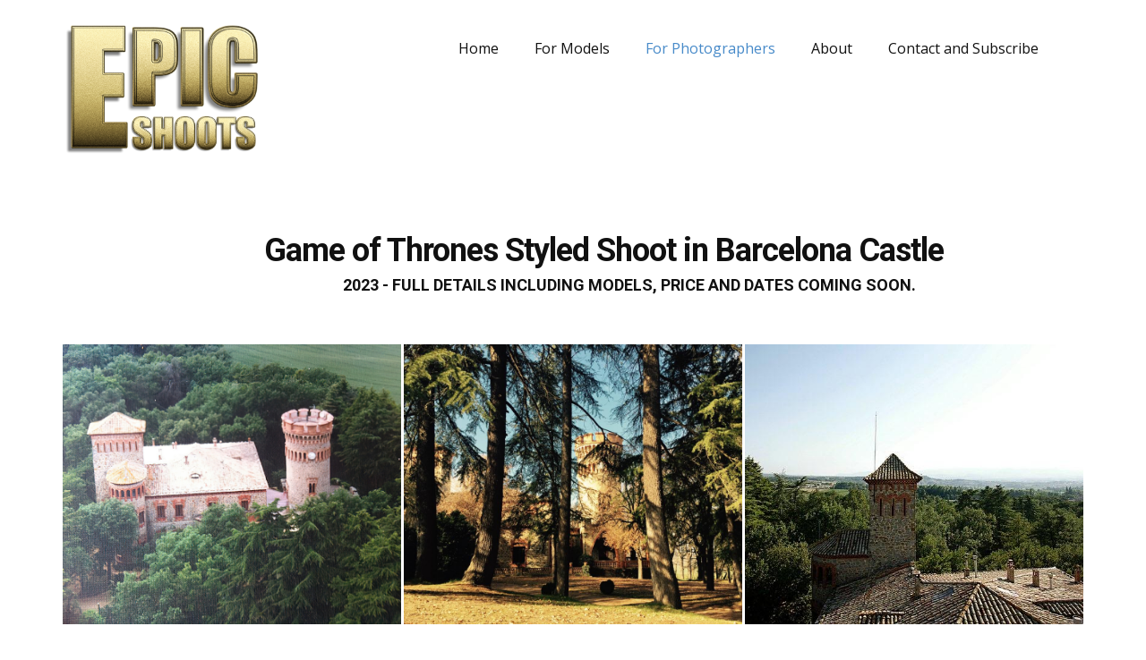

--- FILE ---
content_type: text/html
request_url: http://epicshoots.co.uk/Spanish-Castle-GAME-OF-THRONES.html
body_size: 4968
content:
<!DOCTYPE html>
<html style="font-size: 16px;" lang="en"><head>
    <meta name="viewport" content="width=device-width, initial-scale=1.0">
    <meta charset="utf-8">
    <meta name="keywords" content="epic shoots, portfolio shoots, shoots abroad, photography trips, model portfolio">
    <meta name="description" content="Professional model portfolio shoots and trips in exotic locations with guaranteed magazine publication and swimwear and fashion brand collaborations">
    <title>Spanish Castle GAME OF THRONES</title>
    <link rel="stylesheet" href="nicepage.css" media="screen">
<link rel="stylesheet" href="Spanish-Castle-GAME-OF-THRONES.css" media="screen">
    <script class="u-script" type="text/javascript" src="jquery.js" defer=""></script>
    <script class="u-script" type="text/javascript" src="nicepage.js" defer=""></script>
    <meta name="generator" content="Nicepage 4.21.12, nicepage.com">
    <meta property="og:title" content="Game of Thrones Photography Workshop BARCELONA">
    <meta property="og:description" content="Photography workshop in a castle in Barcelona and some of the Game of Thrones filming locations.">
    <meta property="og:image" content="https://epicshoots.co.uk/images/GeronaCathedral16x9DRAGONSKNIGHTS.jpg">
    <meta property="og:url" content="https://epicshoots.co.uk/Spanish-Castle-GAME-OF-THRONES.html">
    <link rel="icon" href="images/favicon.png">
    <link id="u-theme-google-font" rel="stylesheet" href="https://fonts.googleapis.com/css?family=Roboto:100,100i,300,300i,400,400i,500,500i,700,700i,900,900i|Open+Sans:300,300i,400,400i,500,500i,600,600i,700,700i,800,800i">
    
    
    
    
    
    
    <script type="application/ld+json">{
		"@context": "http://schema.org",
		"@type": "Organization",
		"name": "Epic Shoots",
		"sameAs": [
				"https://www.instagram.com/epicshootsworldwide/"
		]
}</script>
    <meta name="theme-color" content="#478ac9">
    <meta property="og:type" content="website">
  </head>
  <body class="u-body u-xl-mode" data-lang="en"><header class="u-clearfix u-header u-header" id="sec-ee0b"><nav class="u-menu u-menu-dropdown u-offcanvas u-menu-1">
        <div class="menu-collapse" style="font-size: 1rem; letter-spacing: 0px;">
          <a class="u-button-style u-custom-left-right-menu-spacing u-custom-padding-bottom u-custom-top-bottom-menu-spacing u-nav-link u-text-active-palette-1-base u-text-hover-palette-2-base" href="#">
            <svg class="u-svg-link" viewBox="0 0 24 24"><use xmlns:xlink="http://www.w3.org/1999/xlink" xlink:href="#menu-hamburger"></use></svg>
            <svg class="u-svg-content" version="1.1" id="menu-hamburger" viewBox="0 0 16 16" x="0px" y="0px" xmlns:xlink="http://www.w3.org/1999/xlink" xmlns="http://www.w3.org/2000/svg"><g><rect y="1" width="16" height="2"></rect><rect y="7" width="16" height="2"></rect><rect y="13" width="16" height="2"></rect>
</g></svg>
          </a>
        </div>
        <div class="u-custom-menu u-nav-container">
          <ul class="u-nav u-unstyled u-nav-1"><li class="u-nav-item"><a class="u-button-style u-nav-link u-text-active-palette-1-base u-text-hover-palette-2-base" href="Home.html" style="padding: 10px 20px;">Home</a>
</li><li class="u-nav-item"><a class="u-button-style u-nav-link u-text-active-palette-1-base u-text-hover-palette-2-base" style="padding: 10px 20px;">For Models</a><div class="u-nav-popup"><ul class="u-h-spacing-20 u-nav u-unstyled u-v-spacing-10"><li class="u-nav-item"><a class="u-button-style u-nav-link u-white" href="Swimwear-Shoot-in-Marbella.html">Swimwear Shoot in Marbella</a>
</li></ul>
</div>
</li><li class="u-nav-item"><a class="u-button-style u-nav-link u-text-active-palette-1-base u-text-hover-palette-2-base" style="padding: 10px 20px;">For Photographers</a><div class="u-nav-popup"><ul class="u-h-spacing-20 u-nav u-unstyled u-v-spacing-10"><li class="u-nav-item"><a class="u-button-style u-nav-link u-white" href="Styled-Bridal-and-Wedding.html">Styled Bridal and Wedding</a>
</li><li class="u-nav-item"><a class="u-button-style u-nav-link u-white" href="Spanish-Castle-GAME-OF-THRONES.html">Spanish Castle GAME OF THRONES</a>
</li></ul>
</div>
</li><li class="u-nav-item"><a class="u-button-style u-nav-link u-text-active-palette-1-base u-text-hover-palette-2-base" href="About.html" style="padding: 10px 20px;">About</a>
</li><li class="u-nav-item"><a class="u-button-style u-nav-link u-text-active-palette-1-base u-text-hover-palette-2-base" href="Contact-and-Subscribe.html" style="padding: 10px 20px;">Contact and Subscribe</a>
</li></ul>
        </div>
        <div class="u-custom-menu u-nav-container-collapse">
          <div class="u-black u-container-style u-inner-container-layout u-opacity u-opacity-95 u-sidenav">
            <div class="u-inner-container-layout u-sidenav-overflow">
              <div class="u-menu-close"></div>
              <ul class="u-align-center u-nav u-popupmenu-items u-unstyled u-nav-4"><li class="u-nav-item"><a class="u-button-style u-nav-link" href="Home.html">Home</a>
</li><li class="u-nav-item"><a class="u-button-style u-nav-link">For Models</a><div class="u-nav-popup"><ul class="u-h-spacing-20 u-nav u-unstyled u-v-spacing-10"><li class="u-nav-item"><a class="u-button-style u-nav-link" href="Swimwear-Shoot-in-Marbella.html">Swimwear Shoot in Marbella</a>
</li></ul>
</div>
</li><li class="u-nav-item"><a class="u-button-style u-nav-link">For Photographers</a><div class="u-nav-popup"><ul class="u-h-spacing-20 u-nav u-unstyled u-v-spacing-10"><li class="u-nav-item"><a class="u-button-style u-nav-link" href="Styled-Bridal-and-Wedding.html">Styled Bridal and Wedding</a>
</li><li class="u-nav-item"><a class="u-button-style u-nav-link" href="Spanish-Castle-GAME-OF-THRONES.html">Spanish Castle GAME OF THRONES</a>
</li></ul>
</div>
</li><li class="u-nav-item"><a class="u-button-style u-nav-link" href="About.html">About</a>
</li><li class="u-nav-item"><a class="u-button-style u-nav-link" href="Contact-and-Subscribe.html">Contact and Subscribe</a>
</li></ul>
            </div>
          </div>
          <div class="u-black u-menu-overlay u-opacity u-opacity-70"></div>
        </div>
      </nav><img class="u-image u-image-contain u-image-default u-image-1" src="images/EPicShootsD.png" alt="" data-image-width="1326" data-image-height="898"></header>
    <section class="u-clearfix u-section-1" id="sec-f17a">
      <div class="u-clearfix u-sheet u-valign-top-xs u-sheet-1">
        <h1 class="u-align-center u-text u-text-default-lg u-text-default-md u-text-default-sm u-text-default-xl u-text-1">Game of Thrones Styled Shoot in Barcelona Castle <br>
          <br>
          <br>
        </h1>
        <h6 class="u-align-center u-text u-text-default-lg u-text-default-md u-text-default-sm u-text-default-xl u-text-2">&nbsp;2023 - FULL DETAILS INCLUDING MO​DELS, PRICE AND DATES COMING SOO​N.</h6>
        <div class="u-expanded-width-xs u-gallery u-layout-grid u-lightbox u-show-text-on-hover u-gallery-1">
          <div class="u-gallery-inner u-gallery-inner-1">
            <div class="u-effect-fade u-gallery-item">
              <div class="u-back-slide" data-image-width="3600" data-image-height="2688">
                <img class="u-back-image u-expanded" src="images/bosquesantamargarita-gigapixel-standard-scale-6_00x.jpg">
              </div>
              <div class="u-over-slide u-shading u-over-slide-1">
                <h3 class="u-gallery-heading"></h3>
                <p class="u-gallery-text"></p>
              </div>
            </div>
            <div class="u-effect-fade u-gallery-item">
              <div class="u-back-slide" data-image-width="1024" data-image-height="768">
                <img class="u-back-image u-expanded" src="images/93280b47-3a4e-40ba-9c7f-06cd1d551553.jpg">
              </div>
              <div class="u-over-slide u-shading u-over-slide-2">
                <h3 class="u-gallery-heading"></h3>
                <p class="u-gallery-text"></p>
              </div>
            </div>
            <div class="u-effect-fade u-gallery-item">
              <div class="u-back-slide" data-image-width="800" data-image-height="462">
                <img class="u-back-image u-expanded" src="images/cc5cb0ae-ffc8-4360-a097-b64ca25dc39b.jpg">
              </div>
              <div class="u-over-slide u-shading u-over-slide-3">
                <h3 class="u-gallery-heading"></h3>
                <p class="u-gallery-text"></p>
              </div>
            </div>
          </div>
        </div>
        <h5 class="u-text u-text-3">The Castle is between Barcelona and Gerona, and was commissioned in 1890 as a holiday home by&nbsp;&nbsp;Sebastián Pascual de Bofarull and Isidra Pons Serra, Marchioness of Villota of San Martín. It is now the family home of their descendants.</h5>
      </div>
    </section>
    <section class="u-align-center u-clearfix u-section-2" id="sec-5ffe">
      <div class="u-clearfix u-sheet u-valign-middle-lg u-valign-middle-md u-valign-middle-sm u-valign-middle-xl u-sheet-1">
        <div class="u-expanded-width-sm u-expanded-width-xs u-gallery u-layout-grid u-lightbox u-show-text-on-hover u-gallery-1">
          <div class="u-gallery-inner u-gallery-inner-1">
            <div class="u-effect-fade u-gallery-item">
              <div class="u-back-slide" data-image-width="1024" data-image-height="768">
                <img class="u-back-image u-expanded" src="images/805eb775-f337-492c-90d9-1a285f8e997d.jpg">
              </div>
              <div class="u-over-slide u-shading u-over-slide-1">
                <h3 class="u-gallery-heading"></h3>
                <p class="u-gallery-text"></p>
              </div>
            </div>
            <div class="u-effect-fade u-gallery-item">
              <div class="u-back-slide" data-image-width="1290" data-image-height="1287">
                <img class="u-back-image u-expanded" src="images/eba00657-48d7-4a1d-9000-d12f4d64444d.jpg">
              </div>
              <div class="u-over-slide u-shading u-over-slide-2">
                <h3 class="u-gallery-heading"></h3>
                <p class="u-gallery-text"></p>
              </div>
            </div>
            <div class="u-effect-fade u-gallery-item">
              <div class="u-back-slide" data-image-width="1024" data-image-height="768">
                <img class="u-back-image u-expanded" src="images/5db7f370-7e4c-4f24-a10e-9c7231eae864.jpg">
              </div>
              <div class="u-over-slide u-shading u-over-slide-3">
                <h3 class="u-gallery-heading"></h3>
                <p class="u-gallery-text"></p>
              </div>
            </div>
            <div class="u-effect-fade u-gallery-item">
              <div class="u-back-slide" data-image-width="1024" data-image-height="768">
                <img class="u-back-image u-expanded" src="images/e19c6cc8-9517-4e7f-becd-d3e67ff6484f.jpg">
              </div>
              <div class="u-over-slide u-shading u-over-slide-4">
                <h3 class="u-gallery-heading"></h3>
                <p class="u-gallery-text"></p>
              </div>
            </div>
            <div class="u-effect-fade u-gallery-item">
              <div class="u-back-slide" data-image-width="6144" data-image-height="4608">
                <img class="u-back-image u-expanded" src="images/14f3f21e-73d7-469d-9cfc-cb7051613a7a-gigapixel-standard-scale-6_00xcopy1.jpg">
              </div>
              <div class="u-over-slide u-shading u-over-slide-5">
                <h3 class="u-gallery-heading"></h3>
                <p class="u-gallery-text"></p>
              </div>
            </div>
            <div class="u-effect-fade u-gallery-item">
              <div class="u-back-slide" data-image-width="3840" data-image-height="2160">
                <img class="u-back-image u-expanded" src="images/IronThroneTesacopy.jpg" alt="CGI IRON THRONE">
              </div>
              <div class="u-over-slide u-shading u-over-slide-6">
                <h3 class="u-gallery-heading">CGI IRON THRONE</h3>
                <p class="u-gallery-text">You will be supplied with this iron Throne rendered in various angles so you can add it to your scenes if you wish.</p>
              </div>
            </div>
            <div class="u-effect-fade u-gallery-item">
              <div class="u-back-slide" data-image-width="6144" data-image-height="3456">
                <img class="u-back-image u-expanded" src="images/14f3f21e-73d7-469d-9cfc-cb7051613a7a-gigapixel-standard-scale-6_00xcopy.jpg">
              </div>
              <div class="u-over-slide u-shading u-over-slide-7">
                <h3 class="u-gallery-heading"></h3>
                <p class="u-gallery-text"></p>
              </div>
            </div>
            <div class="u-effect-fade u-gallery-item">
              <div class="u-back-slide" data-image-width="768" data-image-height="1024">
                <img class="u-back-image u-expanded" src="images/1d01e1a8-b1cc-4cb3-a655-311da0a72c04.jpg">
              </div>
              <div class="u-over-slide u-shading u-over-slide-8">
                <h3 class="u-gallery-heading"></h3>
                <p class="u-gallery-text"></p>
              </div>
            </div>
            <div class="u-effect-fade u-gallery-item">
              <div class="u-back-slide" data-image-width="1875" data-image-height="2605">
                <img class="u-back-image u-expanded" src="images/ThroneCompositecopyB.jpg">
              </div>
              <div class="u-over-slide u-shading u-over-slide-9">
                <h3 class="u-gallery-heading"></h3>
                <p class="u-gallery-text"></p>
              </div>
            </div>
            <div class="u-effect-fade u-gallery-item">
              <div class="u-back-slide" data-image-width="2238" data-image-height="3357">
                <img class="u-back-image u-expanded" src="images/GirlonIronThroneCastle.jpg">
              </div>
              <div class="u-over-slide u-shading u-over-slide-10">
                <h3 class="u-gallery-heading"></h3>
                <p class="u-gallery-text"></p>
              </div>
            </div>
            <div class="u-effect-fade u-gallery-item">
              <div class="u-back-slide" data-image-width="1024" data-image-height="768">
                <img class="u-back-image u-expanded" src="images/40b9ce29-0488-4f75-9f9b-68a8f214e5fd.jpg">
              </div>
              <div class="u-over-slide u-shading u-over-slide-11">
                <h3 class="u-gallery-heading"></h3>
                <p class="u-gallery-text"></p>
              </div>
            </div>
            <div class="u-effect-fade u-gallery-item">
              <div class="u-back-slide" data-image-width="768" data-image-height="1024">
                <img class="u-back-image u-expanded" src="images/fecb5238-597d-4a9d-97d7-374293895639.jpg">
              </div>
              <div class="u-over-slide u-shading u-over-slide-12">
                <h3 class="u-gallery-heading"></h3>
                <p class="u-gallery-text"></p>
              </div>
            </div>
          </div>
        </div>
      </div>
    </section>
    <section class="u-align-center u-clearfix u-section-3" id="sec-9854">
      <div class="u-clearfix u-sheet u-valign-middle-lg u-valign-middle-md u-valign-middle-sm u-valign-middle-xs u-sheet-1">
        <h2 class="u-text u-text-default-lg u-text-default-md u-text-default-sm u-text-default-xl u-text-1">Accommodation in the Castle</h2>
        <p class="u-text u-text-2">There are three large self catering apartments available. Prices are&nbsp;
€300&nbsp; up to 4 people, including VAT and breakfast. Additional beds are&nbsp;
€55&nbsp;</p>
        <div class="u-expanded-width u-gallery u-layout-grid u-lightbox u-show-text-on-hover u-gallery-1">
          <div class="u-gallery-inner u-gallery-inner-1">
            <div class="u-effect-fade u-gallery-item">
              <div class="u-back-slide" data-image-width="4032" data-image-height="3024">
                <img class="u-back-image u-expanded" src="images/IMG_74371.jpg">
              </div>
              <div class="u-over-slide u-shading u-over-slide-1">
                <h3 class="u-gallery-heading"></h3>
                <p class="u-gallery-text"></p>
              </div>
            </div>
            <div class="u-effect-fade u-gallery-item">
              <div class="u-back-slide" data-image-width="4032" data-image-height="3024">
                <img class="u-back-image u-expanded" src="images/IMG_7438.jpg">
              </div>
              <div class="u-over-slide u-shading u-over-slide-2">
                <h3 class="u-gallery-heading"></h3>
                <p class="u-gallery-text"></p>
              </div>
            </div>
            <div class="u-effect-fade u-gallery-item">
              <div class="u-back-slide" data-image-width="3024" data-image-height="4032">
                <img class="u-back-image u-expanded" src="images/IMG_74411.jpg">
              </div>
              <div class="u-over-slide u-shading u-over-slide-3">
                <h3 class="u-gallery-heading"></h3>
                <p class="u-gallery-text"></p>
              </div>
            </div>
            <div class="u-effect-fade u-gallery-item">
              <div class="u-back-slide" data-image-width="768" data-image-height="1024">
                <img class="u-back-image u-expanded" src="images/43385ef7-07de-4e4d-b803-6b1d6e7ead7b.jpg">
              </div>
              <div class="u-over-slide u-shading u-over-slide-4">
                <h3 class="u-gallery-heading"></h3>
                <p class="u-gallery-text"></p>
              </div>
            </div>
          </div>
        </div>
      </div>
    </section>
    <section class="u-align-center u-clearfix u-section-4" id="sec-4487">
      <div class="u-clearfix u-sheet u-valign-middle-sm u-valign-middle-xl u-valign-middle-xs u-sheet-1">
        <h2 class="u-text u-text-default-lg u-text-default-md u-text-default-sm u-text-default-xl u-text-1">DAY TWO: ​Game ​​of Thrones Filming Locations in Gerona</h2>
        <p class="u-align-left u-text u-text-2">A Day trip to nearby Gerona to visit some of the iconic locations used to film Game of Thrones, which was 'The C​ity of Bravos'. <br>We will start early so we can get some shots in some of the locations before they get busy. You will also receive some CGI dragons and knights in various poses that you can add to your scenes, as shown below.
        </p>
        <div class="u-expanded-width-sm u-expanded-width-xs u-gallery u-layout-grid u-lightbox u-show-text-on-hover u-gallery-1">
          <div class="u-gallery-inner u-gallery-inner-1">
            <div class="u-effect-fade u-gallery-item">
              <div class="u-back-slide" data-image-width="6000" data-image-height="3375">
                <img class="u-back-image u-expanded" src="images/GeronaCathedral16x9DRAGONSKNIGHTS.jpg?rand=5892" alt="Gerona Cathedral">
              </div>
              <div class="u-over-slide u-shading u-over-slide-1">
                <h3 class="u-gallery-heading">Gerona Cathedral</h3>
                <p class="u-gallery-text">You will receive these CGI dragons and knights rendered in various poses so you can add them to your photographs.</p>
              </div>
            </div>
            <div class="u-effect-fade u-gallery-item">
              <div class="u-back-slide" data-image-width="1396" data-image-height="788">
                <img class="u-back-image u-expanded" src="images/CatherdralStepsGOTA1.JPG">
              </div>
              <div class="u-over-slide u-shading u-over-slide-2">
                <h3 class="u-gallery-heading"></h3>
                <p class="u-gallery-text"></p>
              </div>
            </div>
            <div class="u-effect-fade u-gallery-item">
              <div class="u-back-slide" data-image-width="1405" data-image-height="791">
                <img class="u-back-image u-expanded" src="images/CatherdralStepsGOTB.JPG">
              </div>
              <div class="u-over-slide u-shading u-over-slide-3">
                <h3 class="u-gallery-heading"></h3>
                <p class="u-gallery-text"></p>
              </div>
            </div>
            <div class="u-effect-fade u-gallery-item">
              <div class="u-back-slide" data-image-width="1920" data-image-height="1080">
                <img class="u-back-image u-expanded" src="images/Wywvern23BlackE_FIRE_1080Pcopy.jpg" alt="CGI Dragon">
              </div>
              <div class="u-over-slide u-shading u-over-slide-4">
                <h3 class="u-gallery-heading">CGI Dragon</h3>
                <p class="u-gallery-text">You will receive this dragon rendered in several poses so you can incorporate it into your images if you wish.</p>
              </div>
            </div>
            <div class="u-effect-fade u-gallery-item">
              <div class="u-back-slide" data-image-width="1920" data-image-height="1080">
                <img class="u-back-image u-expanded" src="images/Wywvern23BlackC_1080pcopy.jpg">
              </div>
              <div class="u-over-slide u-shading u-over-slide-5">
                <h3 class="u-gallery-heading"></h3>
                <p class="u-gallery-text"></p>
              </div>
            </div>
            <div class="u-effect-fade u-gallery-item">
              <div class="u-back-slide" data-image-width="1858" data-image-height="1045">
                <img class="u-back-image u-expanded" src="images/Knights1080pcopy.jpg" alt="CGI Knights">
              </div>
              <div class="u-over-slide u-shading u-over-slide-6">
                <h3 class="u-gallery-heading">CGI Knights</h3>
                <p class="u-gallery-text"></p>
              </div>
            </div>
            <div class="u-effect-fade u-gallery-item">
              <div class="u-back-slide" data-image-width="1406" data-image-height="902">
                <img class="u-back-image u-expanded" src="images/Bridge.JPG">
              </div>
              <div class="u-over-slide u-shading u-over-slide-7">
                <h3 class="u-gallery-heading"></h3>
                <p class="u-gallery-text"></p>
              </div>
            </div>
            <div class="u-effect-fade u-gallery-item">
              <div class="u-back-slide" data-image-width="1405" data-image-height="811">
                <img class="u-back-image u-expanded" src="images/AryaBridge1.JPG">
              </div>
              <div class="u-over-slide u-shading u-over-slide-8">
                <h3 class="u-gallery-heading"></h3>
                <p class="u-gallery-text"></p>
              </div>
            </div>
            <div class="u-effect-fade u-gallery-item">
              <div class="u-back-slide" data-image-width="1401" data-image-height="893">
                <img class="u-back-image u-expanded" src="images/Stairs1.JPG">
              </div>
              <div class="u-over-slide u-shading u-over-slide-9">
                <h3 class="u-gallery-heading"></h3>
                <p class="u-gallery-text"></p>
              </div>
            </div>
            <div class="u-effect-fade u-gallery-item">
              <div class="u-back-slide" data-image-width="1407" data-image-height="783">
                <img class="u-back-image u-expanded" src="images/AryaStairs1.JPG">
              </div>
              <div class="u-over-slide u-shading u-over-slide-10">
                <h3 class="u-gallery-heading"></h3>
                <p class="u-gallery-text"></p>
              </div>
            </div>
            <div class="u-effect-fade u-gallery-item">
              <div class="u-back-slide" data-image-width="1401" data-image-height="896">
                <img class="u-back-image u-expanded" src="images/ArabBathsExterios1.JPG">
              </div>
              <div class="u-over-slide u-shading u-over-slide-11">
                <h3 class="u-gallery-heading"></h3>
                <p class="u-gallery-text"></p>
              </div>
            </div>
            <div class="u-effect-fade u-gallery-item">
              <div class="u-back-slide" data-image-width="1404" data-image-height="788">
                <img class="u-back-image u-expanded" src="images/ArabBathsExteriosARYA1.JPG">
              </div>
              <div class="u-over-slide u-shading u-over-slide-12">
                <h3 class="u-gallery-heading"></h3>
                <p class="u-gallery-text"></p>
              </div>
            </div>
            <div class="u-effect-fade u-gallery-item">
              <div class="u-back-slide" data-image-width="800" data-image-height="600">
                <img class="u-back-image u-expanded" src="images/placa-jurats-girona-2-1.jpg">
              </div>
              <div class="u-over-slide u-shading u-over-slide-13">
                <h3 class="u-gallery-heading"></h3>
                <p class="u-gallery-text"></p>
              </div>
            </div>
            <div class="u-effect-fade u-gallery-item">
              <div class="u-back-slide" data-image-width="800" data-image-height="600">
                <img class="u-back-image u-expanded" src="images/placa-jurats-girona-1.jpg">
              </div>
              <div class="u-over-slide u-shading u-over-slide-14">
                <h3 class="u-gallery-heading"></h3>
                <p class="u-gallery-text"></p>
              </div>
            </div>
            <div class="u-effect-fade u-gallery-item">
              <div class="u-back-slide" data-image-width="1404" data-image-height="943">
                <img class="u-back-image u-expanded" src="images/Monastery.JPG">
              </div>
              <div class="u-over-slide u-shading u-over-slide-15">
                <h3 class="u-gallery-heading"></h3>
                <p class="u-gallery-text"></p>
              </div>
            </div>
            <div class="u-effect-fade u-gallery-item">
              <div class="u-back-slide" data-image-width="1404" data-image-height="788">
                <img class="u-back-image u-expanded" src="images/MonasteryGOT1.JPG">
              </div>
              <div class="u-over-slide u-shading u-over-slide-16">
                <h3 class="u-gallery-heading"></h3>
                <p class="u-gallery-text"></p>
              </div>
            </div>
            <div class="u-effect-fade u-gallery-item">
              <div class="u-back-slide" data-image-width="794" data-image-height="600">
                <img class="u-back-image u-expanded" src="images/Market-joc-de-trons-Gerona.jpg">
              </div>
              <div class="u-over-slide u-shading u-over-slide-17">
                <h3 class="u-gallery-heading"></h3>
                <p class="u-gallery-text"></p>
              </div>
            </div>
            <div class="u-effect-fade u-gallery-item">
              <div class="u-back-slide" data-image-width="796" data-image-height="600">
                <img class="u-back-image u-expanded" src="images/mercat-joc-de-trons-girona.jpg">
              </div>
              <div class="u-over-slide u-shading u-over-slide-18">
                <h3 class="u-gallery-heading"></h3>
                <p class="u-gallery-text"></p>
              </div>
            </div>
            <div class="u-effect-fade u-gallery-item">
              <div class="u-back-slide" data-image-width="2000" data-image-height="850">
                <img class="u-back-image u-expanded" src="images/ArabBathsB.jpg">
              </div>
              <div class="u-over-slide u-shading u-over-slide-19">
                <h3 class="u-gallery-heading"></h3>
                <p class="u-gallery-text"></p>
              </div>
            </div>
            <div class="u-effect-fade u-gallery-item">
              <div class="u-back-slide">
                <img class="u-back-image u-expanded" src="images/ArabBathsARYA.JPG">
              </div>
              <div class="u-over-slide u-shading u-over-slide-20">
                <h3 class="u-gallery-heading"></h3>
                <p class="u-gallery-text"></p>
              </div>
            </div>
          </div>
        </div>
      </div>
    </section>
    <section class="u-clearfix u-section-5" id="sec-79ef">
      <div class="u-clearfix u-sheet u-sheet-1">
        <h4 class="u-text u-text-1">MOODBOARD</h4>
        <div class="u-clearfix u-custom-html u-expanded-width u-custom-html-1">
          <a data-pin-do="embedBoard" data-pin-board-width="800" data-pin-scale-height="800" data-pin-scale-width="200" href="https://www.pinterest.co.uk/bbishop1386/game-of-thrones-shoot/"></a>
        </div>
        <div class="u-clearfix u-custom-html u-expanded-width u-custom-html-2">
          <script async="async" defer="defer" src="//assets.pinterest.com/js/pinit.js"></script>
        </div>
      </div>
    </section>
    
    
    <footer class="u-clearfix u-footer u-white" id="sec-9998"><div class="u-clearfix u-sheet u-sheet-1">
        <div class="u-align-left u-social-icons u-spacing-10 u-social-icons-1">
          <a class="u-social-url" title="instagram" target="_blank" href="https://www.instagram.com/epicshootsworldwide/"><span class="u-file-icon u-icon u-social-icon u-social-instagram u-icon-1"><img src="images/2111463.png" alt=""></span>
          </a>
        </div>
        <div class="u-clearfix u-custom-html u-expanded-width u-custom-html-1"><!-- Default Statcounter code for Epic Shoots
http://www.epicshoots.net/ -->
          <script type="text/javascript"> var sc_project=11803325; 
var sc_invisible=1; 
var sc_security="013b2e46"; </script>
          <script type="text/javascript" src="https://www.statcounter.com/counter/counter.js" async="async"></script>
          <noscript>&amp;amp;amp;amp;amp;amp;amp;amp;amp;amp;amp;amp;amp;amp;amp;amp;amp;amp;amp;amp;amp;amp;amp;amp;amp;amp;amp;amp;amp;amp;amp;amp;amp;amp;amp;amp;amp;amp;amp;amp;amp;amp;amp;amp;amp;amp;amp;amp;amp;amp;amp;amp;amp;amp;amp;amp;amp;amp;amp;amp;amp;amp;amp;amp;amp;amp;amp;amp;amp;amp;amp;amp;amp;amp;amp;amp;amp;amp;amp;amp;amp;amp;amp;amp;amp;amp;amp;amp;lt;div class="statcounter"&amp;amp;amp;amp;amp;amp;amp;amp;amp;amp;amp;amp;amp;amp;amp;amp;amp;amp;amp;amp;amp;amp;amp;amp;amp;amp;amp;amp;amp;amp;amp;amp;amp;amp;amp;amp;amp;amp;amp;amp;amp;amp;amp;amp;amp;amp;amp;amp;amp;amp;amp;amp;amp;amp;amp;amp;amp;amp;amp;amp;amp;amp;amp;amp;amp;amp;amp;amp;amp;amp;amp;amp;amp;amp;amp;amp;amp;amp;amp;amp;amp;amp;amp;amp;amp;amp;amp;amp;gt;&amp;amp;amp;amp;amp;amp;amp;amp;amp;amp;amp;amp;amp;amp;amp;amp;amp;amp;amp;amp;amp;amp;amp;amp;amp;amp;amp;amp;amp;amp;amp;amp;amp;amp;amp;amp;amp;amp;amp;amp;amp;amp;amp;amp;amp;amp;amp;amp;amp;amp;amp;amp;amp;amp;amp;amp;amp;amp;amp;amp;amp;amp;amp;amp;amp;amp;amp;amp;amp;amp;amp;amp;amp;amp;amp;amp;amp;amp;amp;amp;amp;amp;amp;amp;amp;amp;amp;amp;lt;a title="Web Analytics
Made Easy - Statcounter" href="https://statcounter.com/"
target="_blank"&amp;amp;amp;amp;amp;amp;amp;amp;amp;amp;amp;amp;amp;amp;amp;amp;amp;amp;amp;amp;amp;amp;amp;amp;amp;amp;amp;amp;amp;amp;amp;amp;amp;amp;amp;amp;amp;amp;amp;amp;amp;amp;amp;amp;amp;amp;amp;amp;amp;amp;amp;amp;amp;amp;amp;amp;amp;amp;amp;amp;amp;amp;amp;amp;amp;amp;amp;amp;amp;amp;amp;amp;amp;amp;amp;amp;amp;amp;amp;amp;amp;amp;amp;amp;amp;amp;amp;amp;gt;&amp;amp;amp;amp;amp;amp;amp;amp;amp;amp;amp;amp;amp;amp;amp;amp;amp;amp;amp;amp;amp;amp;amp;amp;amp;amp;amp;amp;amp;amp;amp;amp;amp;amp;amp;amp;amp;amp;amp;amp;amp;amp;amp;amp;amp;amp;amp;amp;amp;amp;amp;amp;amp;amp;amp;amp;amp;amp;amp;amp;amp;amp;amp;amp;amp;amp;amp;amp;amp;amp;amp;amp;amp;amp;amp;amp;amp;amp;amp;amp;amp;amp;amp;amp;amp;amp;amp;amp;lt;img class="statcounter"
src="https://c.statcounter.com/11803325/0/013b2e46/1/"
alt="Web Analytics Made Easy - Statcounter"
referrerPolicy="no-referrer-when-downgrade"&amp;amp;amp;amp;amp;amp;amp;amp;amp;amp;amp;amp;amp;amp;amp;amp;amp;amp;amp;amp;amp;amp;amp;amp;amp;amp;amp;amp;amp;amp;amp;amp;amp;amp;amp;amp;amp;amp;amp;amp;amp;amp;amp;amp;amp;amp;amp;amp;amp;amp;amp;amp;amp;amp;amp;amp;amp;amp;amp;amp;amp;amp;amp;amp;amp;amp;amp;amp;amp;amp;amp;amp;amp;amp;amp;amp;amp;amp;amp;amp;amp;amp;amp;amp;amp;amp;amp;amp;gt;&amp;amp;amp;amp;amp;amp;amp;amp;amp;amp;amp;amp;amp;amp;amp;amp;amp;amp;amp;amp;amp;amp;amp;amp;amp;amp;amp;amp;amp;amp;amp;amp;amp;amp;amp;amp;amp;amp;amp;amp;amp;amp;amp;amp;amp;amp;amp;amp;amp;amp;amp;amp;amp;amp;amp;amp;amp;amp;amp;amp;amp;amp;amp;amp;amp;amp;amp;amp;amp;amp;amp;amp;amp;amp;amp;amp;amp;amp;amp;amp;amp;amp;amp;amp;amp;amp;amp;amp;lt;/a&amp;amp;amp;amp;amp;amp;amp;amp;amp;amp;amp;amp;amp;amp;amp;amp;amp;amp;amp;amp;amp;amp;amp;amp;amp;amp;amp;amp;amp;amp;amp;amp;amp;amp;amp;amp;amp;amp;amp;amp;amp;amp;amp;amp;amp;amp;amp;amp;amp;amp;amp;amp;amp;amp;amp;amp;amp;amp;amp;amp;amp;amp;amp;amp;amp;amp;amp;amp;amp;amp;amp;amp;amp;amp;amp;amp;amp;amp;amp;amp;amp;amp;amp;amp;amp;amp;amp;amp;gt;&amp;amp;amp;amp;amp;amp;amp;amp;amp;amp;amp;amp;amp;amp;amp;amp;amp;amp;amp;amp;amp;amp;amp;amp;amp;amp;amp;amp;amp;amp;amp;amp;amp;amp;amp;amp;amp;amp;amp;amp;amp;amp;amp;amp;amp;amp;amp;amp;amp;amp;amp;amp;amp;amp;amp;amp;amp;amp;amp;amp;amp;amp;amp;amp;amp;amp;amp;amp;amp;amp;amp;amp;amp;amp;amp;amp;amp;amp;amp;amp;amp;amp;amp;amp;amp;amp;amp;amp;lt;/div&amp;amp;amp;amp;amp;amp;amp;amp;amp;amp;amp;amp;amp;amp;amp;amp;amp;amp;amp;amp;amp;amp;amp;amp;amp;amp;amp;amp;amp;amp;amp;amp;amp;amp;amp;amp;amp;amp;amp;amp;amp;amp;amp;amp;amp;amp;amp;amp;amp;amp;amp;amp;amp;amp;amp;amp;amp;amp;amp;amp;amp;amp;amp;amp;amp;amp;amp;amp;amp;amp;amp;amp;amp;amp;amp;amp;amp;amp;amp;amp;amp;amp;amp;amp;amp;amp;amp;amp;gt;</noscript><!-- End of Statcounter Code -->
        </div>
      </div></footer>
  
<script defer src="https://static.cloudflareinsights.com/beacon.min.js/vcd15cbe7772f49c399c6a5babf22c1241717689176015" integrity="sha512-ZpsOmlRQV6y907TI0dKBHq9Md29nnaEIPlkf84rnaERnq6zvWvPUqr2ft8M1aS28oN72PdrCzSjY4U6VaAw1EQ==" data-cf-beacon='{"version":"2024.11.0","token":"3aa0a07d74fa466ab6d0552fe5b5adb8","r":1,"server_timing":{"name":{"cfCacheStatus":true,"cfEdge":true,"cfExtPri":true,"cfL4":true,"cfOrigin":true,"cfSpeedBrain":true},"location_startswith":null}}' crossorigin="anonymous"></script>
</body></html>

--- FILE ---
content_type: text/css
request_url: http://epicshoots.co.uk/Spanish-Castle-GAME-OF-THRONES.css
body_size: 1469
content:
.u-section-1 .u-sheet-1 {
  min-height: 612px;
}

.u-section-1 .u-text-1 {
  letter-spacing: -1px;
  font-size: 2.25rem;
  font-weight: 700;
  margin: 32px 156px 0 auto;
}

.u-section-1 .u-text-2 {
  font-weight: 700;
  font-size: 1.125rem;
  margin: -70px 187px 0 auto;
}

.u-section-1 .u-gallery-1 {
  height: 313px;
  margin-top: 56px;
  margin-bottom: 0;
  grid-gap: 17px 17px;
  width: 1140px;
}

.u-section-1 .u-gallery-inner-1 {
  grid-template-columns: auto auto auto;
  grid-gap: 3px 3px;
}

.u-section-1 .u-over-slide-1 {
  background-image: linear-gradient(0deg, rgba(0,0,0,0.2), rgba(0,0,0,0.2));
  padding: 20px;
}

.u-section-1 .u-over-slide-2 {
  background-image: linear-gradient(0deg, rgba(0,0,0,0.2), rgba(0,0,0,0.2));
  padding: 20px;
}

.u-section-1 .u-over-slide-3 {
  background-image: linear-gradient(0deg, rgba(0,0,0,0.2), rgba(0,0,0,0.2));
  padding: 20px;
}

.u-section-1 .u-text-3 {
  font-size: 1.25rem;
  margin: 35px 44px;
}

@media (max-width: 1199px) {
  .u-section-1 .u-sheet-1 {
    min-height: 1009px;
  }

  .u-section-1 .u-text-1 {
    width: auto;
    margin-top: 21px;
    margin-left: 86px;
    margin-right: 86px;
  }

  .u-section-1 .u-text-2 {
    width: auto;
    margin-top: -63px;
    margin-right: auto;
  }

  .u-section-1 .u-gallery-1 {
    height: 710px;
    margin-top: 60px;
    width: 940px;
  }

  .u-section-1 .u-gallery-inner-1 {
    grid-template-columns: repeat(3, auto);
  }

  .u-section-1 .u-text-3 {
    margin-right: 0;
    margin-left: 0;
  }
}

@media (max-width: 991px) {
  .u-section-1 .u-sheet-1 {
    min-height: 516px;
  }

  .u-section-1 .u-text-1 {
    font-size: 1.25rem;
    margin-top: 16px;
    margin-right: auto;
    margin-left: 128px;
  }

  .u-section-1 .u-text-2 {
    font-size: 0.875rem;
    margin-top: -32px;
  }

  .u-section-1 .u-gallery-1 {
    height: 310px;
    margin-top: 35px;
    width: 720px;
  }

  .u-section-1 .u-gallery-inner-1 {
    grid-template-columns: auto auto auto;
  }

  .u-section-1 .u-text-3 {
    font-size: 0.875rem;
    margin-bottom: 19px;
  }
}

@media (max-width: 767px) {
  .u-section-1 .u-sheet-1 {
    min-height: 387px;
  }

  .u-section-1 .u-text-1 {
    margin-top: 19px;
    margin-left: auto;
  }

  .u-section-1 .u-text-2 {
    margin-top: -41px;
    margin-left: 0;
    margin-right: 0;
  }

  .u-section-1 .u-gallery-1 {
    height: 176px;
    margin-top: 42px;
    width: 540px;
  }

  .u-section-1 .u-text-3 {
    font-size: 1rem;
    width: auto;
    margin-top: 17px;
    margin-bottom: 17px;
  }
}

@media (max-width: 575px) {
  .u-section-1 .u-sheet-1 {
    min-height: 382px;
  }

  .u-section-1 .u-text-1 {
    font-size: 1rem;
    margin-top: 0;
    margin-left: 0;
    margin-right: 0;
  }

  .u-section-1 .u-text-2 {
    font-size: 0.625rem;
    margin-top: -24px;
  }

  .u-section-1 .u-gallery-1 {
    height: 150px;
    margin-top: 32px;
    width: auto;
  }

  .u-section-1 .u-text-3 {
    font-size: 0.875rem;
  }
}.u-section-2 .u-sheet-1 {
  min-height: 1238px;
}

.u-section-2 .u-gallery-1 {
  height: 2764px;
  margin-top: 39px;
  margin-bottom: 39px;
  grid-gap: 17px 17px;
  width: 1140px;
}

.u-section-2 .u-gallery-inner-1 {
  grid-template-columns: auto auto;
  grid-gap: 5px 5px;
}

.u-section-2 .u-over-slide-1 {
  background-image: linear-gradient(0deg, rgba(0,0,0,0.2), rgba(0,0,0,0.2));
  padding: 20px;
}

.u-section-2 .u-over-slide-2 {
  background-image: linear-gradient(0deg, rgba(0,0,0,0.2), rgba(0,0,0,0.2));
  padding: 20px;
}

.u-section-2 .u-over-slide-3 {
  background-image: linear-gradient(0deg, rgba(0,0,0,0.2), rgba(0,0,0,0.2));
  padding: 20px;
}

.u-section-2 .u-over-slide-4 {
  background-image: linear-gradient(0deg, rgba(0,0,0,0.2), rgba(0,0,0,0.2));
  padding: 20px;
}

.u-section-2 .u-over-slide-5 {
  background-image: linear-gradient(0deg, rgba(0,0,0,0.2), rgba(0,0,0,0.2));
  padding: 20px;
}

.u-section-2 .u-over-slide-6 {
  background-image: linear-gradient(0deg, rgba(0,0,0,0.2), rgba(0,0,0,0.2));
  padding: 20px;
}

.u-section-2 .u-over-slide-7 {
  background-image: linear-gradient(0deg, rgba(0,0,0,0.2), rgba(0,0,0,0.2));
  padding: 20px;
}

.u-section-2 .u-over-slide-8 {
  background-image: linear-gradient(0deg, rgba(0,0,0,0.2), rgba(0,0,0,0.2));
  padding: 20px;
}

.u-section-2 .u-over-slide-9 {
  background-image: linear-gradient(0deg, rgba(0,0,0,0.2), rgba(0,0,0,0.2));
  padding: 20px;
}

.u-section-2 .u-over-slide-10 {
  background-image: linear-gradient(0deg, rgba(0,0,0,0.2), rgba(0,0,0,0.2));
  padding: 20px;
}

.u-section-2 .u-over-slide-11 {
  background-image: linear-gradient(0deg, rgba(0,0,0,0.2), rgba(0,0,0,0.2));
  padding: 20px;
}

.u-section-2 .u-over-slide-12 {
  background-image: linear-gradient(0deg, rgba(0,0,0,0.2), rgba(0,0,0,0.2));
  padding: 20px;
}

@media (max-width: 1199px) {
  .u-section-2 .u-sheet-1 {
    min-height: 919px;
  }

  .u-section-2 .u-gallery-1 {
    width: 940px;
    height: 2287px;
  }

  .u-section-2 .u-gallery-inner-1 {
    grid-template-columns: repeat(2, auto);
  }
}

@media (max-width: 991px) {
  .u-section-2 .u-sheet-1 {
    min-height: 2339px;
  }

  .u-section-2 .u-gallery-1 {
    width: 720px;
    height: 2261px;
  }

  .u-section-2 .u-gallery-inner-1 {
    grid-template-columns: auto auto;
  }
}

@media (max-width: 767px) {
  .u-section-2 .u-sheet-1 {
    min-height: 1967px;
  }

  .u-section-2 .u-gallery-1 {
    margin-top: 26px;
    margin-bottom: 26px;
    height: 1916px;
    width: auto;
  }
}

@media (max-width: 575px) {
  .u-section-2 .u-sheet-1 {
    min-height: 872px;
  }

  .u-section-2 .u-gallery-1 {
    height: 836px;
    margin-top: 13px;
    margin-bottom: 23px;
    width: auto;
  }
}.u-section-3 .u-sheet-1 {
  min-height: 1010px;
}

.u-section-3 .u-text-1 {
  font-size: 2.25rem;
  font-weight: normal;
  margin: 60px auto 0;
}

.u-section-3 .u-text-2 {
  font-size: 1rem;
  margin: 8px 213px 0 181px;
}

.u-section-3 .u-gallery-1 {
  height: 750px;
  margin-top: 52px;
  margin-bottom: 50px;
  grid-gap: 17px 17px;
}

.u-section-3 .u-gallery-inner-1 {
  grid-template-columns: auto auto;
  grid-gap: 5px 5px;
}

.u-section-3 .u-over-slide-1 {
  background-image: linear-gradient(0deg, rgba(0,0,0,0.2), rgba(0,0,0,0.2));
  padding: 20px;
}

.u-section-3 .u-over-slide-2 {
  background-image: linear-gradient(0deg, rgba(0,0,0,0.2), rgba(0,0,0,0.2));
  padding: 20px;
}

.u-section-3 .u-over-slide-3 {
  background-image: linear-gradient(0deg, rgba(0,0,0,0.2), rgba(0,0,0,0.2));
  padding: 20px;
}

.u-section-3 .u-over-slide-4 {
  background-image: linear-gradient(0deg, rgba(0,0,0,0.2), rgba(0,0,0,0.2));
  padding: 20px;
}

@media (max-width: 1199px) {
  .u-section-3 .u-sheet-1 {
    min-height: 841px;
  }

  .u-section-3 .u-text-1 {
    width: auto;
    margin-top: 40px;
  }

  .u-section-3 .u-text-2 {
    width: auto;
    margin-top: 12px;
    margin-right: 113px;
    margin-left: 81px;
  }

  .u-section-3 .u-gallery-1 {
    height: 619px;
    margin-top: 40px;
    margin-bottom: 40px;
  }

  .u-section-3 .u-gallery-inner-1 {
    grid-template-columns: repeat(2, auto);
  }
}

@media (max-width: 991px) {
  .u-section-3 .u-sheet-1 {
    min-height: 800px;
  }

  .u-section-3 .u-text-1 {
    font-size: 1.25rem;
    font-weight: 700;
    margin-top: 33px;
  }

  .u-section-3 .u-text-2 {
    font-size: 0.875rem;
    margin-top: 22px;
    margin-left: 0;
    margin-right: 0;
  }

  .u-section-3 .u-gallery-1 {
    height: 637px;
    margin-top: 11px;
    margin-bottom: 33px;
  }

  .u-section-3 .u-gallery-inner-1 {
    grid-template-columns: auto auto;
  }
}

@media (max-width: 767px) {
  .u-section-3 .u-sheet-1 {
    min-height: 564px;
  }

  .u-section-3 .u-text-1 {
    margin-top: 24px;
  }

  .u-section-3 .u-text-2 {
    margin-top: 24px;
  }

  .u-section-3 .u-gallery-1 {
    height: 411px;
    margin-top: 15px;
    margin-bottom: 24px;
  }
}

@media (max-width: 575px) {
  .u-section-3 .u-text-1 {
    width: 265px;
    margin-top: 17px;
  }

  .u-section-3 .u-text-2 {
    margin-top: 16px;
  }

  .u-section-3 .u-gallery-1 {
    margin-top: 16px;
    margin-bottom: 17px;
  }

  .u-section-3 .u-gallery-inner-1 {
    grid-gap: 3px 3px;
  }
}.u-section-4 .u-sheet-1 {
  min-height: 1907px;
}

.u-section-4 .u-text-1 {
  font-size: 2.25rem;
  font-weight: normal;
  margin: 51px auto 0;
}

.u-section-4 .u-text-2 {
  font-size: 1rem;
  margin: 16px 69px 0;
}

.u-section-4 .u-gallery-1 {
  height: 1661px;
  margin-top: 12px;
  margin-bottom: 51px;
  grid-gap: 17px 17px;
  width: 1140px;
}

.u-section-4 .u-gallery-inner-1 {
  grid-template-columns: auto auto auto auto;
  grid-gap: 5px 5px;
}

.u-section-4 .u-over-slide-1 {
  background-image: linear-gradient(0deg, rgba(0,0,0,0.2), rgba(0,0,0,0.2));
  padding: 20px;
}

.u-section-4 .u-over-slide-2 {
  background-image: linear-gradient(0deg, rgba(0,0,0,0.2), rgba(0,0,0,0.2));
  padding: 20px;
}

.u-section-4 .u-over-slide-3 {
  background-image: linear-gradient(0deg, rgba(0,0,0,0.2), rgba(0,0,0,0.2));
  padding: 20px;
}

.u-section-4 .u-over-slide-4 {
  background-image: linear-gradient(0deg, rgba(0,0,0,0.2), rgba(0,0,0,0.2));
  padding: 20px;
}

.u-section-4 .u-over-slide-5 {
  background-image: linear-gradient(0deg, rgba(0,0,0,0.2), rgba(0,0,0,0.2));
  padding: 20px;
}

.u-section-4 .u-over-slide-6 {
  background-image: linear-gradient(0deg, rgba(0,0,0,0.2), rgba(0,0,0,0.2));
  padding: 20px;
}

.u-section-4 .u-over-slide-7 {
  background-image: linear-gradient(0deg, rgba(0,0,0,0.2), rgba(0,0,0,0.2));
  padding: 20px;
}

.u-section-4 .u-over-slide-8 {
  background-image: linear-gradient(0deg, rgba(0,0,0,0.2), rgba(0,0,0,0.2));
  padding: 20px;
}

.u-section-4 .u-over-slide-9 {
  background-image: linear-gradient(0deg, rgba(0,0,0,0.2), rgba(0,0,0,0.2));
  padding: 20px;
}

.u-section-4 .u-over-slide-10 {
  background-image: linear-gradient(0deg, rgba(0,0,0,0.2), rgba(0,0,0,0.2));
  padding: 20px;
}

.u-section-4 .u-over-slide-11 {
  background-image: linear-gradient(0deg, rgba(0,0,0,0.2), rgba(0,0,0,0.2));
  padding: 20px;
}

.u-section-4 .u-over-slide-12 {
  background-image: linear-gradient(0deg, rgba(0,0,0,0.2), rgba(0,0,0,0.2));
  padding: 20px;
}

.u-section-4 .u-over-slide-13 {
  background-image: linear-gradient(0deg, rgba(0,0,0,0.2), rgba(0,0,0,0.2));
  padding: 20px;
}

.u-section-4 .u-over-slide-14 {
  background-image: linear-gradient(0deg, rgba(0,0,0,0.2), rgba(0,0,0,0.2));
  padding: 20px;
}

.u-section-4 .u-over-slide-15 {
  background-image: linear-gradient(0deg, rgba(0,0,0,0.2), rgba(0,0,0,0.2));
  padding: 20px;
}

.u-section-4 .u-over-slide-16 {
  background-image: linear-gradient(0deg, rgba(0,0,0,0.2), rgba(0,0,0,0.2));
  padding: 20px;
}

.u-section-4 .u-over-slide-17 {
  background-image: linear-gradient(0deg, rgba(0,0,0,0.2), rgba(0,0,0,0.2));
  padding: 20px;
}

.u-section-4 .u-over-slide-18 {
  background-image: linear-gradient(0deg, rgba(0,0,0,0.2), rgba(0,0,0,0.2));
  padding: 20px;
}

.u-section-4 .u-over-slide-19 {
  background-image: linear-gradient(0deg, rgba(0,0,0,0.2), rgba(0,0,0,0.2));
  padding: 20px;
}

.u-section-4 .u-over-slide-20 {
  background-image: linear-gradient(0deg, rgba(0,0,0,0.2), rgba(0,0,0,0.2));
  padding: 20px;
}

@media (max-width: 1199px) {
  .u-section-4 .u-sheet-1 {
    min-height: 1664px;
  }

  .u-section-4 .u-text-1 {
    width: auto;
    margin-top: 35px;
    margin-left: 18px;
    margin-right: 18px;
  }

  .u-section-4 .u-text-2 {
    width: auto;
    margin-top: 18px;
    margin-left: 0;
    margin-right: 0;
  }

  .u-section-4 .u-gallery-1 {
    margin-top: 26px;
    margin-bottom: 60px;
    height: 1368px;
    width: 940px;
  }

  .u-section-4 .u-gallery-inner-1 {
    grid-template-columns: repeat(4, auto);
  }
}

@media (max-width: 991px) {
  .u-section-4 .u-sheet-1 {
    min-height: 3004px;
  }

  .u-section-4 .u-text-1 {
    font-size: 1.125rem;
    font-weight: 700;
    margin-top: 37px;
  }

  .u-section-4 .u-text-2 {
    font-size: 0.875rem;
    margin-top: 14px;
  }

  .u-section-4 .u-gallery-1 {
    margin-top: 28px;
    margin-bottom: 45px;
    height: 2773px;
    width: 720px;
  }

  .u-section-4 .u-gallery-inner-1 {
    grid-template-columns: repeat(2, auto);
  }
}

@media (max-width: 767px) {
  .u-section-4 .u-sheet-1 {
    min-height: 2230px;
  }

  .u-section-4 .u-text-1 {
    margin-top: 32px;
    margin-left: 41px;
    margin-right: 41px;
  }

  .u-section-4 .u-text-2 {
    margin-top: 19px;
  }

  .u-section-4 .u-gallery-1 {
    margin-top: 19px;
    margin-bottom: 32px;
    height: 2000px;
    width: auto;
  }

  .u-section-4 .u-gallery-inner-1 {
    grid-template-columns: auto auto;
  }
}

@media (max-width: 575px) {
  .u-section-4 .u-sheet-1 {
    min-height: 1877px;
  }

  .u-section-4 .u-text-1 {
    margin-top: 11px;
    margin-left: 0;
    margin-right: 0;
  }

  .u-section-4 .u-text-2 {
    font-size: 0.75rem;
    margin-top: 2px;
  }

  .u-section-4 .u-gallery-1 {
    margin-top: 11px;
    height: 1599px;
    width: auto;
  }

  .u-section-4 .u-gallery-inner-1 {
    grid-gap: 3px 3px;
  }
}.u-section-5 .u-sheet-1 {
  min-height: 462px;
}

.u-section-5 .u-text-1 {
  margin: 12px 476px 0 496px;
}

.u-section-5 .u-custom-html-1 {
  margin-bottom: 0;
  height: auto;
  min-height: 0;
  margin-top: 60px;
}

.u-section-5 .u-custom-html-2 {
  margin-top: 30px;
  margin-bottom: 60px;
}

@media (max-width: 1199px) {
  .u-section-5 .u-text-1 {
    width: auto;
    margin-right: 340px;
    margin-left: 425px;
  }
}

@media (max-width: 991px) {
  .u-section-5 .u-text-1 {
    width: 156px;
    margin-left: 286px;
    margin-right: 266px;
  }
}

@media (max-width: 767px) {
  .u-section-5 .u-text-1 {
    margin-right: 212px;
    margin-left: 196px;
  }
}

@media (max-width: 575px) {
  .u-section-5 .u-text-1 {
    margin-top: 10px;
    margin-left: 96px;
    margin-right: 76px;
  }

  .u-section-5 .u-custom-html-1 {
    margin-top: 62px;
  }
}